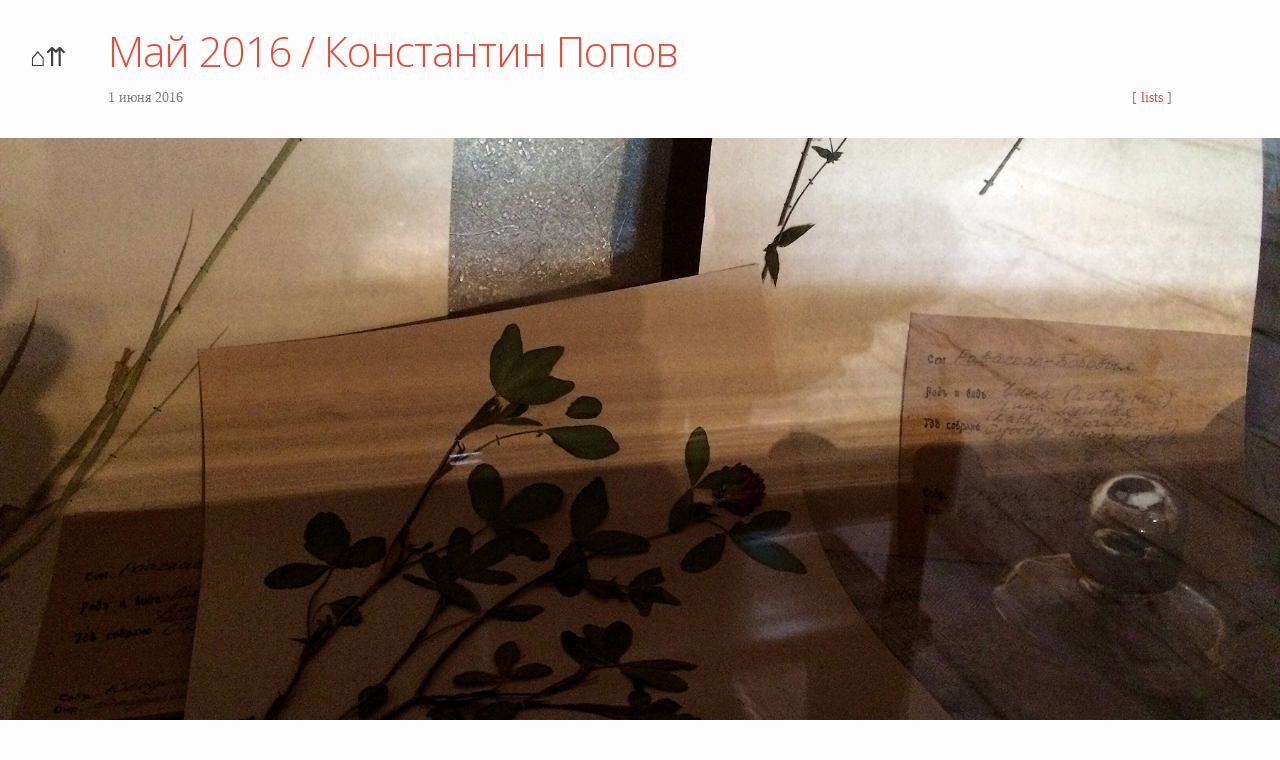

--- FILE ---
content_type: text/html
request_url: https://blog.tamvodopad.com/list/2016/06/01/may.html
body_size: 4119
content:
<!DOCTYPE html>
<html>

  <head>
  <meta charset="utf-8">
  <meta http-equiv="X-UA-Compatible" content="IE=edge">
  <meta name="viewport" content="width=device-width, initial-scale=1">

  <title>Константин Попов - Май 2016</title>

  
		<meta name="description" content="Прошел, проспал, написал, прочитал, посмотрел в мае." />
	 
	
		<meta name="keywords" content="дневная статистика, tamvodopad, Костя Попов, Май, этнография" />
	

  <link href='https://fonts.googleapis.com/css?family=Open+Sans:300&subset=latin,cyrillic' rel='stylesheet' type='text/css'>
  <link rel="stylesheet" href="/css/main.css">
  <link rel="canonical" href="http://blog.tamvodopad.com/list/2016/06/01/may.html">
  <link rel="alternate" type="application/rss+xml" title="Константин Попов" href="http://blog.tamvodopad.com/feed.xml" />
</head>


  <body>

    <!--<header class="site-header">

  <div class="wrapper">

    <a class="site-title" href="/">Константин Попов</a>

    <nav class="site-nav">
       <a href="#" class="menu-icon">
        <svg viewBox="0 0 18 15">
          <path fill="#424242" d="M18,1.484c0,0.82-0.665,1.484-1.484,1.484H1.484C0.665,2.969,0,2.304,0,1.484l0,0C0,0.665,0.665,0,1.484,0 h15.031C17.335,0,18,0.665,18,1.484L18,1.484z"/>
          <path fill="#424242" d="M18,7.516C18,8.335,17.335,9,16.516,9H1.484C0.665,9,0,8.335,0,7.516l0,0c0-0.82,0.665-1.484,1.484-1.484 h15.031C17.335,6.031,18,6.696,18,7.516L18,7.516z"/>
          <path fill="#424242" d="M18,13.516C18,14.335,17.335,15,16.516,15H1.484C0.665,15,0,14.335,0,13.516l0,0 c0-0.82,0.665-1.484,1.484-1.484h15.031C17.335,12.031,18,12.696,18,13.516L18,13.516z"/>
        </svg>
      </a> 

      <div class="trigger">
        
          
          <a class="page-link" href="/about/">About</a>
          
        
          
        
          
        
          
          <a class="page-link" href="/kenozero/">Каргополь и Кенозерье.</a>
          
        
          
        
          
          <a class="page-link" href="/tags.html">Теги</a>
          
        
          
          <a class="page-link" href="/wishlist/">Wishlist</a>
          
        
          
          <a class="page-link" href="/wishlist-books/">Wishlist Books</a>
          
        
          
        
          
        
          
        
          
        
          
        
          
        
          
        
          
        
          
        
          
        
          
        
          
        
          
        
          
        
          
        
          
        
          
        
          
        
          
        
          
        
          
        
          
        
          
        
          
        
          
        
          
        
          
        
          
        
          
        
          
        
          
        
          
        
          
        
          
        
          
        
          
        
          
        
          
        
          
        
          
        
          
        
          
        
          
        
          
        
          
        
          
        
          
        
          
        
      </div>
    </nav>

  </div>

</header>
-->

    <div class="page-content">
      <div class="wrapper">
        <div class="main-navigation">
	<a class="site-title" href="https://tamvodopad.com/">⌂</a>
	<a class="site-title" href="/">⇈</a>	
</div>	
<div class="post">
  <header class="post-header">
    <h1 class="post-title">
    	Май 2016 / Константин Попов
    </h1>
    <div class="post-meta">
    	<div class="post-date">
	    	1 июня 2016
	    	
	    	
	    </div>	
    	
    		<div class="post-tags">		
			    [
			    	
			      		<a class="tag_list_link" href="/tags/lists.html">lists</a>
			      	
			    ]
			</div>    
		
	</div>	
  </header>

  <article class="post-content">
    <div class="image">
    <img src="/assets/2016/may.jpg" alt="/assets/2016/may.jpg" />  
</div>

<h2 id="section">Общая статистика</h2>

<p><a href="https://tamvodopad.com/month?month=May%202016">»Подробнее</a></p>

<ul>
  <li>прошел 224 км.</li>
  <li>вполне счастливый месяц с настроением 1, 4 и 14 мая в 70%.</li>
  <li>самое плохое настроение в 30% было 28 мая.</li>
  <li>вес остался без изменений - 76 кг.</li>
  <li>приснилось 7 снов.</li>
</ul>

<h2 id="section-1">Работа</h2>

<ul>
  <li>Сделали совместно со Стасом Литвиновым небольшой сайт для него - <a href="http://stanislavlitvinov.com/">http://stanislavlitvinov.com/</a></li>
</ul>

<h2 id="section-2">Этнография</h2>

<ul>
  <li>8 мая неожиданно сходили снова к Екатерине Сергеевне Шведовой и собрали материал еще интересней материала первой встречи, но пока его не разобрал. Думаю, что подготовлю все июне и дополню основную <a href="http://blog.tamvodopad.com/2016/03/28/schvedova.html">статью</a>.</li>
  <li>Закончил обучение на курсе “Полевая фольклористика” у Александра Маточкина.</li>
</ul>

<h2 id="section-3">Написал</h2>

<ul>
  <li>Дэрек Сиверс опубликовал мой профиль в своем сервисе Now Pages. Подробнее по ссылке - <a href="http://hack.tamvodopad.com/2016/05/22/now.html">http://hack.tamvodopad.com/2016/05/22/now.html</a></li>
</ul>

<h2 id="section-4">Прочитал</h2>

<ul>
  <li>Чайна Мьевиль  - “Железный совет “, «Эксмо», 2014 г. +<br />
  <em>Лучший роман из триллогии автора о странном мире Бас-Лаг. Сам Чайна анархист и это замечательно видно особенно в этом романе. Крутая социальная фантастика.</em></li>
</ul>

<h2 id="section-5">Посмотрел</h2>

<ul>
  <li>Тысяча и одна ночь: Часть 1. Беспокойный / As Mil e Uma Noites: Volume 1, O Inquieto, реж. Мигель Гомеш, 2015 ++<br />
  <em>Забастовки рабочих и арабские сказки, чиновники с отличной эрекцией, кино про петуха(<a href="http://vladivostok.com/Speaking_In_Tongues/DavenportIntro.html">как про него писал Давенпорт</a>), пчелы. Гомеш один из лучших режисеров современности. Жаль нет возможности посмотреть весь семичасовой фильм одним заплываом в кинотеатре.</em></li>
  <li>Первый мститель: Противостояние / Captain America: Civil War, реж. Энтони Руссо, Джо Руссо, 2016 +</li>
  <li>Человек в высоком замке (сезон 1) / The Man in the High Castle, реж. Дэниэл Персивал, Брэд Андерсон, Карин Кусама, 2015 -</li>
  <li>Макбет / Macbeth, реж. Джастин Курзель, 2015 -</li>
  <li>Negresco / Негреско, реж. Клаус Лемке, 1968 +<br />
  <em>В фильме есть замечательнейшая сцена дионисийской оргии на вилле Kérylos. Красивая и безумная.</em></li>
  <li>Земля, реж. Александр Довженко, 1930 ++
  <em>Пересмотрел любимый танец в ночной деревне.</em></li>
</ul>

<h2 id="section-6">Сходил в театр</h2>

<ul>
  <li>Отпечатки / Отпечатки следуют. реж. Анна Конецки, Новая сцена Александринского театра ++</li>
  <li>Земля, реж. Максим Диденко, Новая Сцена Александринского театра +++</li>
</ul>

<h2 id="section-7">Планы на июнь</h2>

<ul>
  <li>Планируем небольшую экспедицию и участие в концерте и дне села <a href="https://ru.wikipedia.org/wiki/%D0%A8%D0%B5%D0%BB%D0%BE%D1%82%D0%B0">Шелота</a> на троицу. В связи с этим 16 июня уеду по маршруту Вологда - Шелота до 20 июня.</li>
</ul>


  </article>

</div>

        <!-- Pagination links -->
    <div class="pagination">
      
        
      
      
      
        
      
    </div>
      </div>
    </div>
    
    <footer class="site-footer">
  <div class="wrapper">
  - - - - - - - - 
  	<div>
    	<a href="/feed.xml">RSS</a>
    </div>
  </div>
</footer>

    <script>
                (function(i,s,o,g,r,a,m){i['GoogleAnalyticsObject']=r;i[r]=i[r]||function(){
                    (i[r].q=i[r].q||[]).push(arguments)},i[r].l=1*new Date();a=s.createElement(o),
                    m=s.getElementsByTagName(o)[0];a.async=1;a.src=g;m.parentNode.insertBefore(a,m)
                })(window,document,'script','//www.google-analytics.com/analytics.js','ga');

                ga('create', 'UA-55256028-1', 'auto');
                ga('require', 'displayfeatures');
                ga('send', 'pageview');

            </script>
        <!-- Yandex.Metrika counter -->
        <script type="text/javascript">
            (function (d, w, c) {
                (w[c] = w[c] || []).push(function() {
                    try {
                        w.yaCounter25125362 = new Ya.Metrika({id:25125362,
                            webvisor:true,
                            clickmap:true,
                            trackLinks:true,
                            accurateTrackBounce:true});
                    } catch(e) { }
                });

                var n = d.getElementsByTagName("script")[0],
                    s = d.createElement("script"),
                    f = function () { n.parentNode.insertBefore(s, n); };
                s.type = "text/javascript";
                s.async = true;
                s.src = (d.location.protocol == "https:" ? "https:" : "http:") + "//mc.yandex.ru/metrika/watch.js";

                if (w.opera == "[object Opera]") {
                    d.addEventListener("DOMContentLoaded", f, false);
                } else { f(); }
            })(document, window, "yandex_metrika_callbacks");
        </script>
        <noscript><div><img src="//mc.yandex.ru/watch/25125362" style="position:absolute; left:-9999px;" alt="" /></div></noscript>
        <!-- /Yandex.Metrika counter -->  
  </body>

</html>


--- FILE ---
content_type: text/css
request_url: https://blog.tamvodopad.com/css/main.css
body_size: 2462
content:
/**
 * Reset some basic elements
 */
body, h1, h2, h3, h4, h5, h6,
p, blockquote, pre, hr,
dl, dd, ol, ul, figure {
  margin: 0;
  padding: 0; }

/**
 * Basic styling
 */
body {
  font-family: "PFRegal", "Georgia";
  font-size: 16px;
  line-height: 1.5;
  font-weight: 300;
  color: #111;
  background-color: #fdfdfd;
  -webkit-text-size-adjust: 100%; }

/**
 * Set `margin-bottom` to maintain vertical rhythm
 */
h1, h2, h3, h4, h5, h6,
p, blockquote, pre,
ul, ol, dl, figure,
.highlight {
  margin-bottom: 15px; }

/**
 * Images
 */
img {
  max-width: 100%;
  vertical-align: middle; }

/**
 * Figures
 */
figure > img {
  display: block; }

figcaption {
  font-size: 14px; }

/**
 * Lists
 */
ul, ol {
  margin-left: 30px; }

li > ul,
li > ol {
  margin-bottom: 0; }

/**
 * Headings
 */
h1, h2, h3, h4, h5, h6 {
  font-weight: 300;
  font-family: "Open Sans", sans-serif; }

/**
 * Links
 */
a {
  color: #000;
  text-decoration: none; }
  a:visited {
    color: black; }
  a:hover {
    color: #111;
    text-decoration: underline; }

/**
 * Blockquotes
 */
blockquote {
  color: #828282;
  border-left: 4px solid #424242;
  padding-left: 15px;
  font-size: 16px;
  letter-spacing: -1px; }
  blockquote > :last-child {
    margin-bottom: 0; }

/**
 * Code formatting
 */
pre,
code {
  font-size: 15px;
  border: 1px solid #e8e8e8;
  border-radius: 3px;
  background-color: #eef; }

code {
  padding: 1px 5px; }

pre {
  padding: 8px 12px;
  overflow-x: scroll; }
  pre > code {
    border: 0;
    padding-right: 0;
    padding-left: 0; }

strong, b {
  font-weight: bold; }

/**
 * Wrapper
 */
.wrapper {
  max-width: 100%;
  margin-right: auto;
  margin-left: auto; }

/**
 * Clearfix
 */
.post-header:after,
.post-content > p:after,
.post-content h1:after,
.post-content h2:after,
.post-content h3:after,
.post-content h4:after,
.post-content ul:after,
.post-content ol:after,
.post-content dl:after,
.post-content table:after,
.post-content .footnotes:after, .site-footer:after, .footer-col-wrapper:after, .main-navigation:after, .page-content .wrapper .pagination:after {
  content: "";
  display: table;
  clear: both; }

/**
*
* Content paddings
*/
.post-header,
.post-content > p,
.post-content h1,
.post-content h2,
.post-content h3,
.post-content h4,
.post-content ul,
.post-content ol,
.post-content dl,
.post-content table,
.post-content .footnotes {
  max-width: -webkit-calc(1124px - (30px * 2));
  max-width: calc(1124px - (30px * 2));
  margin-right: auto;
  margin-left: auto;
  padding-right: 30px;
  padding-left: 30px; }
  @media screen and (max-width: 800px) {
    .post-header,
    .post-content > p,
    .post-content h1,
    .post-content h2,
    .post-content h3,
    .post-content h4,
    .post-content ul,
    .post-content ol,
    .post-content dl,
    .post-content table,
    .post-content .footnotes {
      max-width: -webkit-calc(1124px - (30px));
      max-width: calc(1124px - (30px));
      padding-right: 15px;
      padding-left: 15px; } }

/**
 * Icons
 */
.icon > svg {
  display: inline-block;
  width: 16px;
  height: 16px;
  vertical-align: middle; }
  .icon > svg path {
    fill: #828282; }

/**
 * Site header
 */
.site-header {
  min-height: 56px;
  position: relative; }

.site-title {
  font-size: 26px;
  line-height: 56px;
  letter-spacing: -1px;
  margin-bottom: 0;
  float: left; }
  .site-title, .site-title:visited {
    color: #424242; }

.site-nav {
  float: right;
  line-height: 56px; }
  .site-nav .menu-icon {
    display: none; }
  .site-nav .page-link {
    color: #111;
    line-height: 1.5; }
    .site-nav .page-link:not(:first-child) {
      margin-left: 20px; }
  @media screen and (max-width: 600px) {
    .site-nav {
      position: absolute;
      top: 9px;
      right: 30px;
      background-color: #fdfdfd;
      border: 1px solid #e8e8e8;
      border-radius: 5px;
      text-align: right; }
      .site-nav .menu-icon {
        display: none;
        float: right;
        width: 36px;
        height: 26px;
        line-height: 0;
        padding-top: 10px;
        text-align: center; }
        .site-nav .menu-icon > svg {
          width: 18px;
          height: 15px; }
          .site-nav .menu-icon > svg path {
            fill: #424242; }
      .site-nav .trigger {
        clear: both;
        display: none; }
      .site-nav:hover .trigger {
        display: block;
        padding-bottom: 5px; }
      .site-nav .page-link {
        display: block;
        padding: 5px 10px; } }

/**
 * Site footer
 */
.site-footer {
  padding: 30px 0;
  padding-right: 30px;
  padding-left: 30px; }
  @media screen and (max-width: 800px) {
    .site-footer {
      max-width: -webkit-calc(1124px - (30px));
      max-width: calc(1124px - (30px));
      padding-right: 15px;
      padding-left: 15px; } }
  .site-footer a {
    font-size: 30px; }

.footer-heading {
  font-size: 18px;
  margin-bottom: 15px; }

.contact-list,
.social-media-list {
  list-style: none;
  margin-left: 0; }

.footer-col-wrapper {
  font-size: 15px;
  color: #828282;
  margin-left: -15px; }

.footer-col {
  float: left;
  margin-bottom: 15px;
  padding-left: 15px; }

.footer-col-1 {
  width: -webkit-calc(35% - (30px / 2));
  width: calc(35% - (30px / 2)); }

.footer-col-2 {
  width: -webkit-calc(20% - (30px / 2));
  width: calc(20% - (30px / 2)); }

.footer-col-3 {
  width: -webkit-calc(45% - (30px / 2));
  width: calc(45% - (30px / 2)); }

@media screen and (max-width: 800px) {
  .footer-col-1,
  .footer-col-2 {
    width: -webkit-calc(50% - (30px / 2));
    width: calc(50% - (30px / 2)); }

  .footer-col-3 {
    width: -webkit-calc(100% - (30px / 2));
    width: calc(100% - (30px / 2)); } }
@media screen and (max-width: 600px) {
  .footer-col {
    float: none;
    width: -webkit-calc(100% - (30px / 2));
    width: calc(100% - (30px / 2)); } }
.main-navigation {
  padding-left: 30px;
  font-size: 30px;
  float: left; }

/**
 * Page content
 */
.page-content {
  padding: 30px 0; }
  .page-content .wrapper .pagination {
    padding-right: 30px;
    padding-left: 30px;
    font-size: 26px; }
    @media screen and (max-width: 800px) {
      .page-content .wrapper .pagination {
        max-width: -webkit-calc(1124px - (30px));
        max-width: calc(1124px - (30px));
        padding-right: 15px;
        padding-left: 15px; } }

.page-heading {
  font-size: 20px; }

.post-list {
  margin-left: 0;
  list-style: none; }
  .post-list > li {
    margin-bottom: 30px; }

.post-meta {
  font-size: 14px;
  color: #828282;
  overflow: hidden; }
  .post-meta .post-date, .post-meta .post-tags {
    width: 50%;
    float: left;
    font-size: 14px; }
  .post-meta .post-tags {
    text-align: right; }
    .post-meta .post-tags .tag_list_link {
      color: #e74c3c; }

.post-link {
  display: block;
  font-size: 24px; }

/**
 * Posts
 */
.post-header {
  margin-bottom: 30px; }

.post-content ul,
.post-content ol,
.post-content dl {
  list-style-position: inside; }

.post-content iframe {
  display: block;
  margin: 0 auto; }

blockquote {
  margin-right: auto;
  margin-left: auto;
  max-width: -webkit-calc(1124px - (30px * 2));
  max-width: calc(1124px - (30px * 2)); }

.post-title,
a.post-title {
  font-size: 42px;
  letter-spacing: -1px;
  line-height: 1;
  color: #e74c3c; }
  @media screen and (max-width: 800px) {
    .post-title,
    a.post-title {
      font-size: 36px; } }

.post-content {
  margin-bottom: 30px; }
  .post-content .image {
    margin-bottom: 20px; }
    .post-content .image img {
      width: 100%; }
  .post-content .center-image {
    text-align: center; }
    .post-content .center-image img {
      width: 50%; }
      @media screen and (max-width: 800px) {
        .post-content .center-image img {
          width: 100%; } }
  .post-content h1 {
    margin-top: 30px;
    font-size: 41px;
    font-family: "Open Sans", sans-serif; }
    @media screen and (max-width: 800px) {
      .post-content h1 {
        font-size: 31px; } }
  .post-content h2 {
    margin-top: 30px;
    font-family: "Open Sans", sans-serif;
    font-size: 34px; }
    @media screen and (max-width: 800px) {
      .post-content h2 {
        font-size: 26px; } }
  .post-content h3 {
    margin-top: 30px;
    font-family: "Open Sans", sans-serif;
    font-size: 26px; }
    @media screen and (max-width: 800px) {
      .post-content h3 {
        font-size: 21px; } }
  .post-content h4 {
    font-size: 20px; }
    @media screen and (max-width: 800px) {
      .post-content h4 {
        font-size: 18px; } }
  .post-content dl dd {
    margin-bottom: 20px;
    font-size: 14px;
    color: #828282; }
  .post-content table {
    border-collapse: collapse; }
    .post-content table tr td {
      border: 1px dotted #e74c3c;
      padding: 7px; }
  .post-content a {
    border-bottom: 1px solid #e74c3c;
    -webkit-transition: background-color 0.3s, border-color 0.3s;
    transition: background-color 0.3s, border-color 0.3s; }
    .post-content a:hover, .post-content a:focus {
      border-color: rgba(52, 73, 94, 0);
      background-color: #e74c3c;
      text-decoration: none; }

/**
 * Syntax highlighting styles
 */
.highlight {
  background: #fff; }
  .highlight .c {
    color: #998;
    font-style: italic; }
  .highlight .err {
    color: #a61717;
    background-color: #e3d2d2; }
  .highlight .k {
    font-weight: bold; }
  .highlight .o {
    font-weight: bold; }
  .highlight .cm {
    color: #998;
    font-style: italic; }
  .highlight .cp {
    color: #999;
    font-weight: bold; }
  .highlight .c1 {
    color: #998;
    font-style: italic; }
  .highlight .cs {
    color: #999;
    font-weight: bold;
    font-style: italic; }
  .highlight .gd {
    color: #000;
    background-color: #fdd; }
  .highlight .gd .x {
    color: #000;
    background-color: #faa; }
  .highlight .ge {
    font-style: italic; }
  .highlight .gr {
    color: #a00; }
  .highlight .gh {
    color: #999; }
  .highlight .gi {
    color: #000;
    background-color: #dfd; }
  .highlight .gi .x {
    color: #000;
    background-color: #afa; }
  .highlight .go {
    color: #888; }
  .highlight .gp {
    color: #555; }
  .highlight .gs {
    font-weight: bold; }
  .highlight .gu {
    color: #aaa; }
  .highlight .gt {
    color: #a00; }
  .highlight .kc {
    font-weight: bold; }
  .highlight .kd {
    font-weight: bold; }
  .highlight .kp {
    font-weight: bold; }
  .highlight .kr {
    font-weight: bold; }
  .highlight .kt {
    color: #458;
    font-weight: bold; }
  .highlight .m {
    color: #099; }
  .highlight .s {
    color: #d14; }
  .highlight .na {
    color: #008080; }
  .highlight .nb {
    color: #0086B3; }
  .highlight .nc {
    color: #458;
    font-weight: bold; }
  .highlight .no {
    color: #008080; }
  .highlight .ni {
    color: #800080; }
  .highlight .ne {
    color: #900;
    font-weight: bold; }
  .highlight .nf {
    color: #900;
    font-weight: bold; }
  .highlight .nn {
    color: #555; }
  .highlight .nt {
    color: #000080; }
  .highlight .nv {
    color: #008080; }
  .highlight .ow {
    font-weight: bold; }
  .highlight .w {
    color: #bbb; }
  .highlight .mf {
    color: #099; }
  .highlight .mh {
    color: #099; }
  .highlight .mi {
    color: #099; }
  .highlight .mo {
    color: #099; }
  .highlight .sb {
    color: #d14; }
  .highlight .sc {
    color: #d14; }
  .highlight .sd {
    color: #d14; }
  .highlight .s2 {
    color: #d14; }
  .highlight .se {
    color: #d14; }
  .highlight .sh {
    color: #d14; }
  .highlight .si {
    color: #d14; }
  .highlight .sx {
    color: #d14; }
  .highlight .sr {
    color: #009926; }
  .highlight .s1 {
    color: #d14; }
  .highlight .ss {
    color: #990073; }
  .highlight .bp {
    color: #999; }
  .highlight .vc {
    color: #008080; }
  .highlight .vg {
    color: #008080; }
  .highlight .vi {
    color: #008080; }
  .highlight .il {
    color: #099; }


--- FILE ---
content_type: text/plain
request_url: https://www.google-analytics.com/j/collect?v=1&_v=j102&a=1382074142&t=pageview&_s=1&dl=https%3A%2F%2Fblog.tamvodopad.com%2Flist%2F2016%2F06%2F01%2Fmay.html&ul=en-us%40posix&dt=%D0%9A%D0%BE%D0%BD%D1%81%D1%82%D0%B0%D0%BD%D1%82%D0%B8%D0%BD%20%D0%9F%D0%BE%D0%BF%D0%BE%D0%B2%20-%20%D0%9C%D0%B0%D0%B9%202016&sr=1280x720&vp=1280x720&_u=IGBAgEABAAAAACAAI~&jid=2037270038&gjid=1404542689&cid=2027663503.1769805314&tid=UA-55256028-1&_gid=635569183.1769805314&_slc=1&z=6122994
body_size: -451
content:
2,cG-3YC51HYYT1